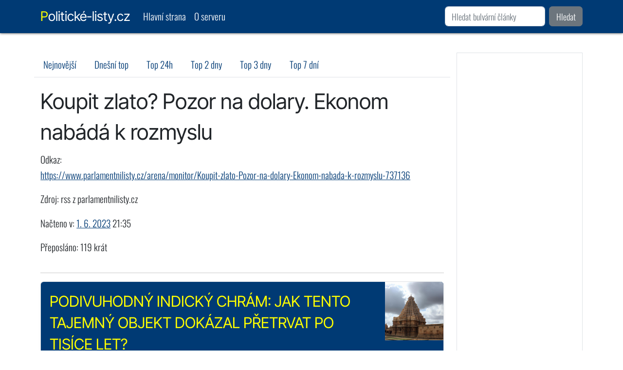

--- FILE ---
content_type: text/html; charset=utf-8
request_url: https://politicke-listy.cz/detail/koupit-zlato-pozor-na-dolary-ekonom-nabada-k-rozmyslu-rdnwvk/
body_size: 5728
content:
<!DOCTYPE html>
<html lang="cs">
<head>
    <meta charset="UTF-8">
    <meta name="viewport" content="width=device-width, initial-scale=1, shrink-to-fit=no">
    <meta http-equiv="X-UA-Compatible" content="ie=edge">

    <!-- Seo -->
    <title>Koupit zlato? Pozor na dolary. Ekonom nabádá k rozmyslu  | Politické-listy.cz</title>

    <!-- Meta -->
    <meta name="robots" content="index,follow">
    <meta name="googlebot" content="snippet,archive">
    <meta name="author" content="Petr Steinbauer, petr.steinbauer@gmail.com">
        <script src="/assets/front.js" defer></script>
    <link rel="stylesheet" href="https://cdn.jsdelivr.net/npm/bootstrap@5.2.3/dist/css/bootstrap.min.css" integrity="sha384-rbsA2VBKQhggwzxH7pPCaAqO46MgnOM80zW1RWuH61DGLwZJEdK2Kadq2F9CUG65" crossorigin="anonymous">
    <link rel="stylesheet" href="/assets/front4.css">
    
    <meta name="theme-color" content="#003a74">
    <link rel="shortcut icon" href="/favicon-politicke-listy.cz.ico">


</head>
<body class="">
    <div class="cover-container d-flex mx-auto flex-column">
        <nav class="navbar navbar-expand-lg navbar-dark fixed-top">
            <div class="container">
                <a href="/" class="navbar-brand">Politické-listy.cz</a>
                <button class="navbar-toggler" type="button" data-bs-toggle="collapse" data-bs-target="#navbarSupportedContent" aria-controls="navbarSupportedContent" aria-expanded="false" aria-label="Toggle navigation">
                    <span class="navbar-toggler-icon"></span>
                </button>
                <div class="collapse navbar-collapse" id="navbarSupportedContent">
                    <ul class="navbar-nav me-auto mb-2 mb-lg-0 ">
<li class="nav-item">
    <a class="nav-link" aria-current="page" href="/">Hlavní strana</a>
</li>
<li class="nav-item">
    <a class="nav-link" aria-current="page" href="/info/about/">O serveru</a>
</li>                    </ul>
                        <form action="/" method="get" class="d-flex" role="search">
                            <input class="form-control me-2" name="q" value="" type="search" placeholder="Hledat bulvární články" aria-label="Hledání">
                            <button class="btn btn-secondary" type="submit">Hledat</button>
                        </form>
                </div>
            </div>
        </nav>
    </div>

    <main role="main" class="inner cover mt-3">
        <div class="container">
<div id="snippet--flash"></div>

    <div class="row">
        <div class="col-md-9">
            <div class="row">

<ul class="nav nav-tabs mb-3">
    <li class="nav-item">
        <a aria-current="page" href="/" class="nav-link">
            Nejnovější
        </a>
    </li>
    <li class="nav-item">
        <a aria-current="page" href="/dnes/" class="nav-link">
            Dnešní top
        </a>
    </li>
    <li class="nav-item">
        <a aria-current="page" href="/top24/" class="nav-link">
            Top 24h
        </a>
    </li>
    <li class="nav-item">
        <a aria-current="page" href="/top48/" class="nav-link">
            Top 2 dny
        </a>
    </li>
    <li class="nav-item">
        <a aria-current="page" href="/top72/" class="nav-link">
            Top 3 dny
        </a>
    </li>
    <li class="nav-item">
        <a aria-current="page" href="/top168/" class="nav-link">
            Top 7 dní
        </a>
    </li>
</ul>

                <h1>Koupit zlato? Pozor na dolary. Ekonom nabádá k rozmyslu</h1>
                <p>
                    Odkaz:<br>
                    <a rel="nofollow" onclick="window.open(this.href); return false;" href="/redirect/koupit-zlato-pozor-na-dolary-ekonom-nabada-k-rozmyslu-rdnwvk/">https://www.parlamentnilisty.cz/arena/monitor/Koupit-zlato-Pozor-na-dolary-Ekonom-nabada-k-rozmyslu-737136</a>
                </p>
                <p>Zdroj: rss z parlamentnilisty.cz</p>
                <p>Načteno v: <a href="/odjinud/den/2023-06-01">1. 6. 2023</a> 21:35</p>
                    <p>Přeposláno: 119 krát</p>
            </div>
            <hr>

                <div class="article-list row g-0 border rounded overflow-hidden flex-md-row mb-4 shadow-sm h-md-250 position-relative">
                    <div class="col-12 d-flex flex-column position-static">
                        <h3 class="mb-0 pb-0">
                            <a class="p-3 d-block" href="/home/article?hash=podivuhodny-indicky-chram-jak-tento-tajemny-objekt-dokazal-pretrvat-po-tisice-let-1nr7">
                                    <img height="200" width="200" loading="lazy" class="float-end" style="margin: -1rem -1rem -1rem 1rem; width: 120px; height: 120px;"
                                         src="/images/articles/podivuhodny-indicky-chram-jak-tento-tajemny-objekt-dokazal-pretrvat-po-tisice-let-photo-0.jpg"
                                         alt="">
                                Podivuhodný Indický chrám: Jak tento tajemný objekt dokázal přetrvat po tisíce let?
                            </a>
                        </h3>
                    </div>
                </div>

                    <h2>Podobné články</h2>
                <div class="card tabloid-card mb-3">
                    <div class="card-body">
                        <h3>
                            <a href="https://www.parlamentnilisty.cz/arena/monitor/Chcete-koupit-dalnicni-znamku-Pozor-tady-vas-klidne-osidi-O-1400-Kc-752193" onclick="window.open(this.href); return false;">
                                Chcete koupit dálniční známku? Pozor, tady vás klidně ošidí. O 1400 Kč
                            </a>
                        </h3>
                        parlamentnilisty.cz • 13. 3. 2024 18:35
                        <a class="float-end" href="/detail/chcete-koupit-dalnicni-znamku-pozor-tady-vas-klidne-osidi-o-1400-kc-qdq2m4/">zobrazit podobné</a>
                    </div>
                </div>
                <div class="card tabloid-card mb-3">
                    <div class="card-body">
                        <h3>
                            <a href="https://www.parlamentnilisty.cz/politika/politici-volicum/Vich-SPD-Ministerstvo-obrany-utraci-bez-rozmyslu-767682" onclick="window.open(this.href); return false;">
                                Vích (SPD): Ministerstvo obrany utrácí bez rozmyslu
                            </a>
                        </h3>
                        parlamentnilisty.cz • 13. 1. 2025 09:35
                        <a class="float-end" href="/detail/vich-spd-ministerstvo-obrany-utraci-bez-rozmyslu-emk68p/">zobrazit podobné</a>
                    </div>
                </div>
                <div class="card tabloid-card mb-3">
                    <div class="card-body">
                        <h3>
                            <a href="https://www.parlamentnilisty.cz/arena/monitor/Biden-To-uz-nejde-Trumpovi-se-sypou-dolary-do-klina-756854" onclick="window.open(this.href); return false;">
                                Biden? To už nejde. Trumpovi se sypou dolary do klína
                            </a>
                        </h3>
                        parlamentnilisty.cz • 13. 6. 2024 12:35
                        <a class="float-end" href="/detail/biden-to-uz-nejde-trumpovi-se-sypou-dolary-do-klina-mq8ez8/">zobrazit podobné</a>
                    </div>
                </div>
                <div class="card tabloid-card mb-3">
                    <div class="card-body">
                        <h3>
                            <a href="https://www.parlamentnilisty.cz/arena/monitor/-Uz-se-nebudou-palit-dolary-na-Ukrajine-Otres-v-USA-Kyjev-nepotesi-743867" onclick="window.open(this.href); return false;">
                                „Už se nebudou pálit dolary na Ukrajině!“ Otřes v USA Kyjev nepotěší
                            </a>
                        </h3>
                        parlamentnilisty.cz • 4. 10. 2023 09:35
                        <a class="float-end" href="/detail/uz-se-nebudou-palit-dolary-na-ukrajine-otres-v-usa-kyjev-nepotesi-5x3g6x/">zobrazit podobné</a>
                    </div>
                </div>
                <div class="card tabloid-card mb-3">
                    <div class="card-body">
                        <h3>
                            <a href="https://www.parlamentnilisty.cz/arena/monitor/Rikejte-ze-Ukrajina-valku-nakonec-vyhraje-nabada-polsky-diplomat-728829" onclick="window.open(this.href); return false;">
                                Říkejte, že Ukrajina válku nakonec vyhraje, nabádá polský diplomat
                            </a>
                        </h3>
                        parlamentnilisty.cz • 10. 2. 2023 09:35
                        <a class="float-end" href="/detail/rikejte-ze-ukrajina-valku-nakonec-vyhraje-nabada-polsky-diplomat-83wnx2/">zobrazit podobné</a>
                    </div>
                </div>
                <div class="card tabloid-card mb-3">
                    <div class="card-body">
                        <h3>
                            <a href="https://www.parlamentnilisty.cz/arena/monitor/Za-stejnou-praci-stejne-penize-Po-cele-Evrope-nabada-Zaoralek-754442" onclick="window.open(this.href); return false;">
                                Za stejnou práci stejné peníze. Po celé Evropě, nabádá Zaorálek
                            </a>
                        </h3>
                        parlamentnilisty.cz • 26. 4. 2024 19:35
                        <a class="float-end" href="/detail/za-stejnou-praci-stejne-penize-po-cele-evrope-nabada-zaoralek-1p77re/">zobrazit podobné</a>
                    </div>
                </div>
                <div class="card tabloid-card mb-3">
                    <div class="card-body">
                        <h3>
                            <a href="https://www.parlamentnilisty.cz/arena/monitor/Nocni-vlci-na-Slovensku-Sledujte-kdo-je-bude-vitat-nabada-Nerudova-773320" onclick="window.open(this.href); return false;">
                                Noční vlci na Slovensku. Sledujte, kdo je bude vítat, nabádá Nerudová
                            </a>
                        </h3>
                        parlamentnilisty.cz • 4. 5. 2025 07:35
                        <a class="float-end" href="/detail/nocni-vlci-na-slovensku-sledujte-kdo-je-bude-vitat-nabada-nerudova-0py7r3/">zobrazit podobné</a>
                    </div>
                </div>
                <div class="card tabloid-card mb-3">
                    <div class="card-body">
                        <h3>
                            <a href="https://www.parlamentnilisty.cz/arena/rozhovory/Konecnou-potesila-podpora-ze-Slovenska-Aby-z-CR-nebyl-predrazeny-odpadkovy-kos-nabada-780867" onclick="window.open(this.href); return false;">
                                Konečnou potěšila podpora ze Slovenska. Aby z ČR nebyl předražený odpadkový koš, nabádá
                            </a>
                        </h3>
                        parlamentnilisty.cz • 3. 10. 2025 15:35
                        <a class="float-end" href="/detail/konecnou-potesila-podpora-ze-slovenska-aby-z-cr-nebyl-predrazeny-odpadkovy-kos-nabada-vnzell/">zobrazit podobné</a>
                    </div>
                </div>
                <div class="card tabloid-card mb-3">
                    <div class="card-body">
                        <h3>
                            <a href="https://www.parlamentnilisty.cz/arena/monitor/Zeleni-zvolnit-nabada-Evropan-Roucek-Toto-zazil-v-Berline-736817" onclick="window.open(this.href); return false;">
                                Zelení, zvolnit, nabádá Evropan Rouček. Toto zažil v Berlíně
                            </a>
                        </h3>
                        parlamentnilisty.cz • 26. 5. 2023 05:35
                        <a class="float-end" href="/detail/zeleni-zvolnit-nabada-evropan-roucek-toto-zazil-v-berline-0plx4k/">zobrazit podobné</a>
                    </div>
                </div>
                <div class="card tabloid-card mb-3">
                    <div class="card-body">
                        <h3>
                            <a href="https://www.parlamentnilisty.cz/zpravy/tiskovezpravy/Poradte-se-s-nasim-lekarem-pres-aplikaci-nabada-zdravotni-pojistovna-778232" onclick="window.open(this.href); return false;">
                                Poraďte se s naším lékařem přes aplikaci, nabádá zdravotní pojišťovna
                            </a>
                        </h3>
                        parlamentnilisty.cz • 12. 8. 2025 11:35
                        <a class="float-end" href="/detail/poradte-se-s-nasim-lekarem-pres-aplikaci-nabada-zdravotni-pojistovna-l42v2p/">zobrazit podobné</a>
                    </div>
                </div>
                <div class="card tabloid-card mb-3">
                    <div class="card-body">
                        <h3>
                            <a href="https://www.parlamentnilisty.cz/arena/monitor/Z-Bratislavy-Palac-padl-Kupte-si-na-posilneni-mou-knihu-o-Caputove-nabada-komentator-753403" onclick="window.open(this.href); return false;">
                                Z Bratislavy: Palác padl. Kupte si na posilnění mou knihu o Čaputové, nabádá komentátor
                            </a>
                        </h3>
                        parlamentnilisty.cz • 7. 4. 2024 07:35
                        <a class="float-end" href="/detail/z-bratislavy-palac-padl-kupte-si-na-posilneni-mou-knihu-o-caputove-nabada-komentator-yqvrz3/">zobrazit podobné</a>
                    </div>
                </div>
                <div class="card tabloid-card mb-3">
                    <div class="card-body">
                        <h3>
                            <a href="https://www.parlamentnilisty.cz/arena/monitor/Kradez-za-bileho-dne-Prestat-naslouchat-ideologiim-nabada-Rajchluv-kandidat-ze-severu-769532" onclick="window.open(this.href); return false;">
                                Krádež za bílého dne. Přestat naslouchat ideologiím, nabádá Rajchlův kandidát ze severu
                            </a>
                        </h3>
                        parlamentnilisty.cz • 18. 2. 2025 05:35
                        <a class="float-end" href="/detail/kradez-za-bileho-dne-prestat-naslouchat-ideologiim-nabada-rajchluv-kandidat-ze-severu-gwemel/">zobrazit podobné</a>
                    </div>
                </div>
                <div class="card tabloid-card mb-3">
                    <div class="card-body">
                        <h3>
                            <a href="https://www.parlamentnilisty.cz/arena/monitor/Po-svete-hori-izraelske-vlajky-V-Cesku-nabada-starosta-Novotny-Zadne-s-ani-s-Hamasem-744446" onclick="window.open(this.href); return false;">
                                Po světě hoří izraelské vlajky. V Česku nabádá starosta Novotný: „Žádné s*aní“ s Hamásem
                            </a>
                        </h3>
                        parlamentnilisty.cz • 14. 10. 2023 10:35
                        <a class="float-end" href="/detail/po-svete-hori-izraelske-vlajky-v-cesku-nabada-starosta-novotny-zadne-s-ani-s-hamasem-vn2nz5/">zobrazit podobné</a>
                    </div>
                </div>
                <div class="card tabloid-card mb-3">
                    <div class="card-body">
                        <h3>
                            <a href="https://www.parlamentnilisty.cz/arena/monitor/Putin-siri-strach-z-jaderne-valky-My-musime-byt-odolni-a-sebevedomi-nabada-Lipavsky-765382" onclick="window.open(this.href); return false;">
                                Putin šíří strach z jaderné války. My musíme být odolní a sebevědomí, nabádá Lipavský
                            </a>
                        </h3>
                        parlamentnilisty.cz • 26. 11. 2024 05:35
                        <a class="float-end" href="/detail/putin-siri-strach-z-jaderne-valky-my-musime-byt-odolni-a-sebevedomi-nabada-lipavsky-zyx228/">zobrazit podobné</a>
                    </div>
                </div>
                <div class="card tabloid-card mb-3">
                    <div class="card-body">
                        <h3>
                            <a href="https://www.parlamentnilisty.cz/arena/monitor/Sikela-nabada-Bez-americkeho-plynu-bychom-Rusko-neodstrihli-Spoluprace-musi-pokracovat-732488" onclick="window.open(this.href); return false;">
                                Síkela nabádá: Bez amerického plynu bychom Rusko neodstřihli. Spolupráce musí pokračovat
                            </a>
                        </h3>
                        parlamentnilisty.cz • 19. 3. 2023 12:35
                        <a class="float-end" href="/detail/sikela-nabada-bez-americkeho-plynu-bychom-rusko-neodstrihli-spoluprace-musi-pokracovat-4pd45n/">zobrazit podobné</a>
                    </div>
                </div>
        </div>
        <div class="col-md-3">

<div class="sidebar">
    <div class="border mb-3 p-3">
        <script async
                src="https://pagead2.googlesyndication.com/pagead/js/adsbygoogle.js?client=ca-pub-5638757365218503"
                crossorigin="anonymous"></script>
        <ins class="adsbygoogle"
             style="display:block"
             data-ad-format="autorelaxed"
             data-ad-client="ca-pub-5638757365218503"
             data-ad-slot="1857458297"></ins>
        <script>
            (adsbygoogle = window.adsbygoogle || []).push({})
        </script>
    </div>


    <div class="border mb-3 p-3">
        <h3>Píšou jinde: top 24h</h3>
        <ul>
                    <li><a rel="nofollow" href="/redirect/ceske-stihacky-nad-ukrajinou-pavel-sokoval-v-kyjeve-prislibem-bojovych-letadel-x46egx/" onclick="window.open(this.href); return false;">České stíhačky nad Ukrajinou? Pavel šokoval v Kyjevě příslibem bojových letadel</a></li>
                    <li><a rel="nofollow" href="/redirect/neni-moc-slusny-reakce-na-noveho-predsedu-na-sebe-nenechala-dlouho-cekat-emd6nx/" onclick="window.open(this.href); return false;">Není moc slušný? Reakce na nového předsedu na sebe nenechala dlouho čekat</a></li>
                    <li><a rel="nofollow" href="/redirect/chteli-vystrasit-deti-aby-nebyly-radikalni-misto-toho-stvorili-ikonu-vnx8yx/" onclick="window.open(this.href); return false;">Chtěli vystrašit děti, aby nebyly „radikální“. Místo toho stvořili ikonu</a></li>
                    <li><a rel="nofollow" href="/redirect/slava-fialovi-znelo-pri-kongresu-ale-z-top-09-rd75w4/" onclick="window.open(this.href); return false;">Sláva Fialovi, znělo při kongresu. Ale z TOP 09</a></li>
                    <li><a rel="nofollow" href="/redirect/v-evrope-bychom-take-potrebovali-ice-rekl-senator-zacal-rev-7edq4z/" onclick="window.open(this.href); return false;">„V Evropě bychom také potřebovali ICE,“ řekl senátor. Začal řev</a></li>
        </ul>
    </div>


    <div class="border mb-3 p-3">
        <h3>Píšou jinde: top 7d</h3>
        <ul>
                    <li><a rel="nofollow" href="/redirect/turek-je-zmocnencem-pro-klima-kancelar-bude-mit-po-ministrovi-kwp505/" onclick="window.open(this.href); return false;">Turek je zmocněncem pro klima. Kancelář bude mít po ministrovi</a></li>
                    <li><a rel="nofollow" href="/redirect/cenzura-neni-v-poradku-nikdy-burcuje-vondracek-pred-hlasovanim-o-duvere-babisove-vlade-pripomnel-vypinani-webu-gumovy-paragraf-i-stratkom-dgzgy5/" onclick="window.open(this.href); return false;">„Cenzura není v pořádku nikdy,“ burcuje Vondráček před hlasováním o důvěře Babišově vládě. Připomněl vypínání webů, „gumový“ paragraf i Stratkom</a></li>
                    <li><a rel="nofollow" href="/redirect/jeste-hur-pravda-o-zbranich-ukrajine-se-sype-fialovi-na-hlavu-vnxglk/" onclick="window.open(this.href); return false;">Ještě hůř. Pravda o zbraních Ukrajině se sype Fialovi na hlavu</a></li>
                    <li><a rel="nofollow" href="/redirect/kazde-rano-nacisticky-pozdrav-dobrovolnik-z-ukrajiny-promluvil-wx25kx/" onclick="window.open(this.href); return false;">Každé ráno nacistický pozdrav. Dobrovolník z Ukrajiny promluvil</a></li>
                    <li><a rel="nofollow" href="/redirect/centrum-pro-spatne-nazory-stale-zije-na-vnitru-toto-ho-ceka-7ed2ly/" onclick="window.open(this.href); return false;">„Centrum pro špatné názory” stále žije na vnitru. Toto ho čeká</a></li>
        </ul>
    </div>

</div>        </div>
    </div>

        </div>
    </main>


    <footer class="mastfoot mt-auto p-3 text-center">
        <div class="inner">
            <p>
&copy; 2026
| <a href="/" class="text-light">Hlavní strana</a>
| <a href="/info/about/" class="text-light">O serveru</a>            </p>
        </div>
    </footer>

    <script src="https://cdn.jsdelivr.net/npm/bootstrap@5.2.3/dist/js/bootstrap.min.js" integrity="sha384-cuYeSxntonz0PPNlHhBs68uyIAVpIIOZZ5JqeqvYYIcEL727kskC66kF92t6Xl2V" crossorigin="anonymous"></script>
</body>
</html>


--- FILE ---
content_type: text/html; charset=utf-8
request_url: https://www.google.com/recaptcha/api2/aframe
body_size: 268
content:
<!DOCTYPE HTML><html><head><meta http-equiv="content-type" content="text/html; charset=UTF-8"></head><body><script nonce="5y9z-S2k3v5vxq_9S2oVgg">/** Anti-fraud and anti-abuse applications only. See google.com/recaptcha */ try{var clients={'sodar':'https://pagead2.googlesyndication.com/pagead/sodar?'};window.addEventListener("message",function(a){try{if(a.source===window.parent){var b=JSON.parse(a.data);var c=clients[b['id']];if(c){var d=document.createElement('img');d.src=c+b['params']+'&rc='+(localStorage.getItem("rc::a")?sessionStorage.getItem("rc::b"):"");window.document.body.appendChild(d);sessionStorage.setItem("rc::e",parseInt(sessionStorage.getItem("rc::e")||0)+1);localStorage.setItem("rc::h",'1768754261021');}}}catch(b){}});window.parent.postMessage("_grecaptcha_ready", "*");}catch(b){}</script></body></html>

--- FILE ---
content_type: text/css
request_url: https://politicke-listy.cz/assets/front4.css
body_size: 775
content:
@font-face {
  font-family: 'Inter Tight';
  font-style: normal;
  font-weight: 400;
  font-display: swap;
  src: url(https://fonts.gstatic.com/s/intertight/v1/NGSnv5HMAFg6IuGlBNMjxJEL2VmU3NS7Z2mjDw-qXA.ttf) format('truetype');
}
@font-face {
  font-family: 'Oswald';
  font-style: normal;
  font-weight: 300;
  font-display: swap;
  src: url(https://fonts.gstatic.com/s/oswald/v49/TK3_WkUHHAIjg75cFRf3bXL8LICs169vgUE.ttf) format('truetype');
}
html {
  font-size: 1.1em;
  line-height: 170%;
}
html a {
  color: #003a74;
}
html a:hover {
  color: #DB6E00;
}
body {
  height: 100vh;
  padding-top: 90px;
  font-family: 'Oswald', sans-serif;
  font-size: 1.1em;
  line-height: 1.7em;
  font-weight: 200;
}
body .h-100 {
  height: unset !important;
  min-height: 100% !important;
}
body.article .h-100 {
  height: 100% !important;
}
h1,
h2,
h3,
h4,
h5,
h6,
.navbar-brand {
  font-family: 'Inter Tight', sans-serif;
  line-height: 145%;
}
.navbar-brand {
  font-size: 140%;
}
.navbar-brand:first-letter {
  color: #ff0;
}
nav.navbar {
  background: #003a74;
  color: #ffffff;
  box-shadow: 0 0 5px #333;
}
nav.navbar .nav-link {
  color: #ffffff;
}
nav.navbar .nav-link:hover {
  text-decoration: underline;
}
nav.navbar .nav-link.active {
  color: #ffff00;
}
nav.navbar .nav-link.active:hover {
  text-decoration: none;
}
.sidebar h3 {
  font-size: 120%;
}
footer {
  background: #003a74;
  color: #fff;
}
footer a {
  color: #fff;
  text-decoration: none;
}
main .nav-link {
  color: #003a74;
}
main .nav-link:hover {
  color: #cc330f;
}
main .article-list h3 {
  font-family: 'Inter Tight', sans-serif;
  color: #ffffff;
  text-transform: uppercase;
  background: #003a74;
  display: inline-block;
  padding: 1em;
  margin: -1em -1em 1em -1em;
  margin-bottom: 1em !important;
}
main .article-list h3 a {
  color: #ffff00;
  text-decoration: none;
}
main .article-list:hover h3 {
  background: #cc330f;
}
main .article-list:hover h3 a {
  color: #ffffff;
}
main .tabloid-card h2,
main .tabloid-card h3 {
  color: #003a74;
}
main .tabloid-card h2 a,
main .tabloid-card h3 a {
  color: #003a74;
  text-decoration: none;
}
main .tabloid-card h2 a:visited,
main .tabloid-card h3 a:visited {
  color: #cc330f;
}
main .tabloid-card h2 a:hover,
main .tabloid-card h3 a:hover {
  color: #cc330f;
  text-decoration: underline;
}
main .active > .page-link,
main .page-link.active {
  background-color: #003a74;
  border-color: #003a74;
  color: #ffffff;
}
main .page-link {
  color: #003a74;
}
main .more-picture {
  text-align: center;
}
main .more-picture img {
  margin-left: auto;
  margin-right: auto;
}
.article main .article-list:hover h3 {
  background: #003a74;
}
/*# sourceMappingURL=front4.css.map */